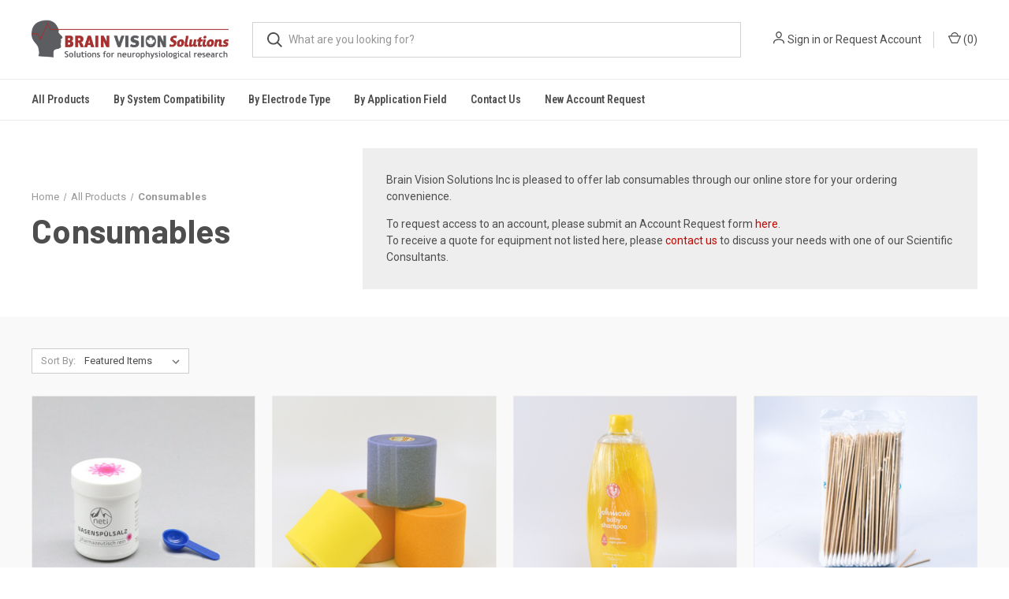

--- FILE ---
content_type: text/html; charset=UTF-8
request_url: https://shop.bv-solutions.com/consumables/
body_size: 7334
content:



<!DOCTYPE html>
<html class="no-js" lang="en">
    <head>
        <title>All Products - Consumables - Brain Vision Solutions Webshop</title>
        <link rel="dns-prefetch preconnect" href="https://cdn11.bigcommerce.com/s-rm88hshpkf" crossorigin><link rel="dns-prefetch preconnect" href="https://fonts.googleapis.com/" crossorigin><link rel="dns-prefetch preconnect" href="https://fonts.gstatic.com/" crossorigin>
        <link rel='canonical' href='https://shop.bv-solutions.com/consumables/' /><meta name='platform' content='bigcommerce.stencil' />
        
        

        <link href="https://cdn11.bigcommerce.com/r-0d8d5eae970a7c5184fc86e19b92a7d772b2bbf5/img/bc_favicon.ico" rel="shortcut icon">
        <meta name="viewport" content="width=device-width, initial-scale=1, maximum-scale=1">

        <script>
            document.documentElement.className = document.documentElement.className.replace('no-js', 'js');
        </script>

        <script>
    function browserSupportsAllFeatures() {
        return window.Promise
            && window.fetch
            && window.URL
            && window.URLSearchParams
            && window.WeakMap
            // object-fit support
            && ('objectFit' in document.documentElement.style);
    }

    function loadScript(src) {
        var js = document.createElement('script');
        js.src = src;
        js.onerror = function () {
            console.error('Failed to load polyfill script ' + src);
        };
        document.head.appendChild(js);
    }

    if (!browserSupportsAllFeatures()) {
        loadScript('https://cdn11.bigcommerce.com/s-rm88hshpkf/stencil/b0c9a580-3ddd-0139-cba6-0242ac110007/e/b87d5240-b173-0139-d428-6ebaa2935cd8/dist/theme-bundle.polyfills.js');
    }
</script>

        <script>
            window.lazySizesConfig = window.lazySizesConfig || {};
            window.lazySizesConfig.loadMode = 1;
        </script>
        <script async src="https://cdn11.bigcommerce.com/s-rm88hshpkf/stencil/b0c9a580-3ddd-0139-cba6-0242ac110007/e/b87d5240-b173-0139-d428-6ebaa2935cd8/dist/theme-bundle.head_async.js"></script>

        <link href="https://fonts.googleapis.com/css?family=Roboto+Condensed:400,600%7CRoboto:400,700%7CBarlow:700&display=swap" rel="stylesheet">
        <link data-stencil-stylesheet href="https://cdn11.bigcommerce.com/s-rm88hshpkf/stencil/b0c9a580-3ddd-0139-cba6-0242ac110007/e/b87d5240-b173-0139-d428-6ebaa2935cd8/css/theme-e10e01a0-7d5a-013c-6d36-4ae16eb1c4b7.css" rel="stylesheet">

        
<script type="text/javascript">
var BCData = {};
</script>

<script nonce="">
(function () {
    var xmlHttp = new XMLHttpRequest();

    xmlHttp.open('POST', 'https://bes.gcp.data.bigcommerce.com/nobot');
    xmlHttp.setRequestHeader('Content-Type', 'application/json');
    xmlHttp.send('{"store_id":"1001378079","timezone_offset":"-5.0","timestamp":"2026-01-29T06:24:03.14282600Z","visit_id":"572b2c5a-3f9f-442a-9cf8-7eec27c47f58","channel_id":1}');
})();
</script>

        

        <script>
            var theme_settings = {
                show_fast_cart: true,
                linksPerCol: 10,
            };
        </script>
    </head>
    <body>
        <svg data-src="https://cdn11.bigcommerce.com/s-rm88hshpkf/stencil/b0c9a580-3ddd-0139-cba6-0242ac110007/e/b87d5240-b173-0139-d428-6ebaa2935cd8/img/icon-sprite.svg" class="icons-svg-sprite"></svg>

        <header class="header" role="banner">
    <a href="#" class="mobileMenu-toggle" data-mobile-menu-toggle="menu">
        <span class="mobileMenu-toggleIcon"></span>
    </a>

    <div class="header-logo--wrap">
        <div class="header-logo ">
            
            <div class="logo-and-toggle">
                <div class="desktopMenu-toggle">
                    <a href="javascript:void(0);" class="mobileMenu-toggle">
                        <span class="mobileMenu-toggleIcon"></span>
                    </a>
                </div>
                
                    <div class="logo-wrap"><a href="https://shop.bv-solutions.com/" class="header-logo__link">
        <div class="header-logo-image-container">
            <img class="header-logo-image" src="https://cdn11.bigcommerce.com/s-rm88hshpkf/images/stencil/original/bvs_canada_logo_new_1702632787__47191.original.png" alt="Brain Vision Solutions Webshop" title="Brain Vision Solutions Webshop">
        </div>
</a>
</div>
            </div>
            
            <div class="quickSearchWrap" id="quickSearch" aria-hidden="true" tabindex="-1" data-prevent-quick-search-close>
                <div>
    <!-- snippet location forms_search -->
    <form class="form" action="/search.php">
        <fieldset class="form-fieldset">
            <div class="form-field">
                <label class="is-srOnly" for="search_query">Search</label>
                <input class="form-input" data-search-quick name="search_query" id="search_query" data-error-message="Search field cannot be empty." placeholder="What are you looking for?" autocomplete="off">
                <button type="submit" class="form-button">
                    <i class="icon" aria-hidden="true">
                        <svg><use xlink:href="#icon-search" /></svg>
                    </i>
                </button>
            </div>
        </fieldset>
    </form>
    <section class="quickSearchResults" data-bind="html: results"></section>
</div>
            </div>
            <div class="navUser-wrap">
                <nav class="navUser">
    <ul class="navUser-section navUser-section--alt">
        <li class="navUser-item navUser-item--account">
            <i class="icon" aria-hidden="true">
                <svg><use xlink:href="#icon-user" /></svg>
            </i>
                <a class="navUser-action"
                   href="/login.php"
                   aria-label="Sign in"
                >
                    Sign in
                </a>
                    <!--<span>or</span> <a class="navUser-action" href="/login.php?action=create_account">Register</a>-->
                    <span>or</span> <a class="navUser-action" href="/new-account-request/">Request Account</a>
        </li>
                <li class="navUser-item navUser-item--mobile-search">
            <i class="icon" aria-hidden="true">
                <svg><use xlink:href="#icon-search" /></svg>
            </i>
        </li>
        <li class="navUser-item navUser-item--cart">
            <a
                class="navUser-action"
                data-cart-preview
                data-dropdown="cart-preview-dropdown"
                data-options="align:right"
                href="/cart.php">
                <i class="icon" aria-hidden="true">
                    <svg><use xlink:href="#icon-cart" /></svg>
                </i>
                (<span class=" cart-quantity"></span>)
            </a>

            <div class="dropdown-menu" id="cart-preview-dropdown" data-dropdown-content aria-hidden="true"></div>
        </li>
    </ul>
</nav>
            </div>
        </div>
    </div>

    <div class="navPages-container" id="menu" data-menu>
        <span class="mobile-closeNav">
    <i class="icon" aria-hidden="true">
        <svg><use xlink:href="#icon-close-large" /></svg>
    </i>
    close
</span>
<nav class="navPages">
    <ul class="navPages-list navPages-list--user 5765697a656e20596f756e67">
            <li class="navPages-item">
                <i class="icon" aria-hidden="true">
                    <svg><use xlink:href="#icon-user" /></svg>
                </i>
                <a class="navPages-action" href="/login.php">Sign in</a>
                    or
                    <a class="navPages-action"
                       href="/login.php?action=create_account"
                       aria-label="Register"
                    >
                        Register
                    </a>
            </li>
    </ul>
    <ul class="navPages-list navPages-mega navPages-mainNav">
            <li class="navPages-item">
                <a class="navPages-action has-subMenu activePage"
   href="https://shop.bv-solutions.com/all-products/"
   data-collapsible="navPages-28"
>
    All Products
    <i class="icon navPages-action-moreIcon" aria-hidden="true">
        <svg><use xlink:href="#icon-chevron-down" /></svg>
    </i>
</a>
<div class="column-menu navPage-subMenu" id="navPages-28" aria-hidden="true" tabindex="-1">
    <ul class="navPage-subMenu-list">
            <li class="navPage-subMenu-item">
                <i class="icon navPages-action-moreIcon" aria-hidden="true"><svg><use xlink:href="#icon-chevron-right" /></svg></i>
                <a class="navPage-subMenu-action navPages-action" href="https://shop.bv-solutions.com/gelsandpastes/">Gels &amp; Pastes</a>
                
            </li>
            <li class="navPage-subMenu-item">
                <i class="icon navPages-action-moreIcon" aria-hidden="true"><svg><use xlink:href="#icon-chevron-right" /></svg></i>
                <a class="navPage-subMenu-action navPages-action activePage" href="https://shop.bv-solutions.com/consumables/">Consumables</a>
                
            </li>
            <li class="navPage-subMenu-item">
                <i class="icon navPages-action-moreIcon" aria-hidden="true"><svg><use xlink:href="#icon-chevron-right" /></svg></i>
                <a class="navPage-subMenu-action navPages-action" href="https://shop.bv-solutions.com/shop-all/washers-tape/">Adhesive Washers &amp; Tape</a>
                
            </li>
            <li class="navPage-subMenu-item">
                <i class="icon navPages-action-moreIcon" aria-hidden="true"><svg><use xlink:href="#icon-chevron-right" /></svg></i>
                <a class="navPage-subMenu-action navPages-action" href="https://shop.bv-solutions.com/syringesandneedles/">Syringes &amp; Needles</a>
                
            </li>
            <li class="navPage-subMenu-item">
                <i class="icon navPages-action-moreIcon" aria-hidden="true"><svg><use xlink:href="#icon-chevron-right" /></svg></i>
                <a class="navPage-subMenu-action navPages-action" href="https://shop.bv-solutions.com/shop-all/cables/">Cables</a>
                
            </li>
            <li class="navPage-subMenu-item">
                <i class="icon navPages-action-moreIcon" aria-hidden="true"><svg><use xlink:href="#icon-chevron-right" /></svg></i>
                <a class="navPage-subMenu-action navPages-action" href="https://shop.bv-solutions.com/shop-all/accessories/">Accessories</a>
                
            </li>
    </ul>
</div>
            </li>
                <li class="navPages-item navPages-item--content-first">
                        <a class="navPages-action has-subMenu"
   href="https://shop.bv-solutions.com/by-system-compatibility/"
   data-collapsible="navPages-"
>
    By System Compatibility
    <i class="icon navPages-action-moreIcon" aria-hidden="true">
        <svg><use xlink:href="#icon-chevron-down" /></svg>
    </i>
</a>
<div class="column-menu navPage-subMenu" id="navPages-" aria-hidden="true" tabindex="-1">
    <ul class="navPage-subMenu-list">
            <li class="navPage-subMenu-item">
                <i class="icon navPages-action-moreIcon" aria-hidden="true"><svg><use xlink:href="#icon-chevron-right" /></svg></i>
                <a class="navPage-subMenu-action navPages-action" href="/product-type/?System=actiCHamp">actiCHamp</a>
                
            </li>
            <li class="navPage-subMenu-item">
                <i class="icon navPages-action-moreIcon" aria-hidden="true"><svg><use xlink:href="#icon-chevron-right" /></svg></i>
                <a class="navPage-subMenu-action navPages-action" href="/product-type/?System=actiCHamp%20Plus">actiCHamp Plus</a>
                
            </li>
            <li class="navPage-subMenu-item">
                <i class="icon navPages-action-moreIcon" aria-hidden="true"><svg><use xlink:href="#icon-chevron-right" /></svg></i>
                <a class="navPage-subMenu-action navPages-action" href="/product-type/?System=BrainAmp">BrainAmp</a>
                
            </li>
            <li class="navPage-subMenu-item">
                <i class="icon navPages-action-moreIcon" aria-hidden="true"><svg><use xlink:href="#icon-chevron-right" /></svg></i>
                <a class="navPage-subMenu-action navPages-action" href="/product-type/?System=LiveAmp">LiveAmp</a>
                
            </li>
    </ul>
</div>
                </li>
                <li class="navPages-item">
                        <a class="navPages-action has-subMenu"
   href="https://shop.bv-solutions.com/by-electrode-type/"
   data-collapsible="navPages-"
>
    By Electrode Type
    <i class="icon navPages-action-moreIcon" aria-hidden="true">
        <svg><use xlink:href="#icon-chevron-down" /></svg>
    </i>
</a>
<div class="column-menu navPage-subMenu" id="navPages-" aria-hidden="true" tabindex="-1">
    <ul class="navPage-subMenu-list">
            <li class="navPage-subMenu-item">
                <i class="icon navPages-action-moreIcon" aria-hidden="true"><svg><use xlink:href="#icon-chevron-right" /></svg></i>
                <a class="navPage-subMenu-action navPages-action" href="/product-type/?ElectrodeType=actiCAP%20Classic">actiCAP Classic</a>
                
            </li>
            <li class="navPage-subMenu-item">
                <i class="icon navPages-action-moreIcon" aria-hidden="true"><svg><use xlink:href="#icon-chevron-right" /></svg></i>
                <a class="navPage-subMenu-action navPages-action" href="/product-type/?ElectrodeType=actiCAP%20slim/snap">actiCAP slim/snap</a>
                
            </li>
            <li class="navPage-subMenu-item">
                <i class="icon navPages-action-moreIcon" aria-hidden="true"><svg><use xlink:href="#icon-chevron-right" /></svg></i>
                <a class="navPage-subMenu-action navPages-action" href="/product-type/?ElectrodeType=active%20electrodes">active electrodes</a>
                
            </li>
            <li class="navPage-subMenu-item">
                <i class="icon navPages-action-moreIcon" aria-hidden="true"><svg><use xlink:href="#icon-chevron-right" /></svg></i>
                <a class="navPage-subMenu-action navPages-action" href="/product-type/?ElectrodeType=B18%20-%20multitrode">B18 - multitrode</a>
                
            </li>
            <li class="navPage-subMenu-item">
                <i class="icon navPages-action-moreIcon" aria-hidden="true"><svg><use xlink:href="#icon-chevron-right" /></svg></i>
                <a class="navPage-subMenu-action navPages-action" href="/product-type/?Electrode_S_Type_CF=E220X">E220X</a>
                
            </li>
            <li class="navPage-subMenu-item">
                <i class="icon navPages-action-moreIcon" aria-hidden="true"><svg><use xlink:href="#icon-chevron-right" /></svg></i>
                <a class="navPage-subMenu-action navPages-action" href="/product-type/?ElectrodeType=EMG">EMG</a>
                
            </li>
            <li class="navPage-subMenu-item">
                <i class="icon navPages-action-moreIcon" aria-hidden="true"><svg><use xlink:href="#icon-chevron-right" /></svg></i>
                <a class="navPage-subMenu-action navPages-action" href="/product-type/?ElectrodeType=EOG">EOG</a>
                
            </li>
            <li class="navPage-subMenu-item">
                <i class="icon navPages-action-moreIcon" aria-hidden="true"><svg><use xlink:href="#icon-chevron-right" /></svg></i>
                <a class="navPage-subMenu-action navPages-action" href="/product-type/?ElectrodeType=passive%20electrodes">passive electrodes</a>
                
            </li>
            <li class="navPage-subMenu-item">
                <i class="icon navPages-action-moreIcon" aria-hidden="true"><svg><use xlink:href="#icon-chevron-right" /></svg></i>
                <a class="navPage-subMenu-action navPages-action" href="/product-type/?ElectrodeType=R-Net">R-Net</a>
                
            </li>
            <li class="navPage-subMenu-item">
                <i class="icon navPages-action-moreIcon" aria-hidden="true"><svg><use xlink:href="#icon-chevron-right" /></svg></i>
                <a class="navPage-subMenu-action navPages-action" href="/product-type/?ElectrodeType=tCRE">tCRE</a>
                
            </li>
    </ul>
</div>
                </li>
                <li class="navPages-item">
                        <a class="navPages-action has-subMenu"
   href="https://shop.bv-solutions.com/by-application-field/"
   data-collapsible="navPages-"
>
    By Application Field
    <i class="icon navPages-action-moreIcon" aria-hidden="true">
        <svg><use xlink:href="#icon-chevron-down" /></svg>
    </i>
</a>
<div class="column-menu navPage-subMenu" id="navPages-" aria-hidden="true" tabindex="-1">
    <ul class="navPage-subMenu-list">
            <li class="navPage-subMenu-item">
                <i class="icon navPages-action-moreIcon" aria-hidden="true"><svg><use xlink:href="#icon-chevron-right" /></svg></i>
                <a class="navPage-subMenu-action navPages-action" href="/product-type/?Application=Auditory%20Brainstem%20Potentials">Auditory Brainstem Potentials</a>
                
            </li>
            <li class="navPage-subMenu-item">
                <i class="icon navPages-action-moreIcon" aria-hidden="true"><svg><use xlink:href="#icon-chevron-right" /></svg></i>
                <a class="navPage-subMenu-action navPages-action" href="/product-type/?Application=Child">Child</a>
                
            </li>
            <li class="navPage-subMenu-item">
                <i class="icon navPages-action-moreIcon" aria-hidden="true"><svg><use xlink:href="#icon-chevron-right" /></svg></i>
                <a class="navPage-subMenu-action navPages-action" href="/product-type/?Application=EEG">EEG</a>
                
            </li>
            <li class="navPage-subMenu-item">
                <i class="icon navPages-action-moreIcon" aria-hidden="true"><svg><use xlink:href="#icon-chevron-right" /></svg></i>
                <a class="navPage-subMenu-action navPages-action" href="/product-type/?Application=EEG%20&amp;%20MEG">EEG &amp; MEG</a>
                
            </li>
            <li class="navPage-subMenu-item">
                <i class="icon navPages-action-moreIcon" aria-hidden="true"><svg><use xlink:href="#icon-chevron-right" /></svg></i>
                <a class="navPage-subMenu-action navPages-action" href="/product-type/?Application=EEG%20&amp;%20TMS">EEG &amp; TMS</a>
                
            </li>
            <li class="navPage-subMenu-item">
                <i class="icon navPages-action-moreIcon" aria-hidden="true"><svg><use xlink:href="#icon-chevron-right" /></svg></i>
                <a class="navPage-subMenu-action navPages-action" href="/product-type/?Application=EEG/fMRI">EEG/fMRI</a>
                
            </li>
            <li class="navPage-subMenu-item">
                <i class="icon navPages-action-moreIcon" aria-hidden="true"><svg><use xlink:href="#icon-chevron-right" /></svg></i>
                <a class="navPage-subMenu-action navPages-action" href="/product-type/?Application=Peripheral%20Physiology%20Activity">Peripheral Physiology Activity</a>
                
            </li>
            <li class="navPage-subMenu-item">
                <i class="icon navPages-action-moreIcon" aria-hidden="true"><svg><use xlink:href="#icon-chevron-right" /></svg></i>
                <a class="navPage-subMenu-action navPages-action" href="/product-type/?Application=Sleep">Sleep</a>
                
            </li>
    </ul>
</div>
                </li>
                <li class="navPages-item">
                        <a class="navPages-action"
   href="//bv-solutions.com/contact-us/"
   aria-label="Contact Us"
>
    Contact Us
</a>
                </li>
                <li class="navPages-item">
                        <a class="navPages-action"
   href="https://shop.bv-solutions.com/new-account-request/"
   aria-label="New Account Request"
>
    New Account Request
</a>
                </li>
    </ul>
    <ul class="navPages-list navPages-list--user">
    </ul>
</nav>

    </div>
</header>



<div data-content-region="header_bottom--global"><div data-layout-id="8692461d-198c-4e9a-b778-cffd27ea619c">       <div data-sub-layout-container="c3aa1531-b7bb-44a1-aa67-1a429f75cd8a" data-layout-name="Layout">
    <style data-container-styling="c3aa1531-b7bb-44a1-aa67-1a429f75cd8a">
        [data-sub-layout-container="c3aa1531-b7bb-44a1-aa67-1a429f75cd8a"] {
            box-sizing: border-box;
            display: flex;
            flex-wrap: wrap;
            z-index: 0;
            position: relative;
            padding-top: 0px;
            padding-right: 0px;
            padding-bottom: 0px;
            padding-left: 0px;
            margin-top: 0px;
            margin-right: 0px;
            margin-bottom: 0px;
            margin-left: 0px;
            border-width: px;
            border-style: ;
            border-color: ;
        }

        [data-sub-layout-container="c3aa1531-b7bb-44a1-aa67-1a429f75cd8a"]:after {
            display: block;
            position: absolute;
            top: 0;
            left: 0;
            bottom: 0;
            right: 0;
            background-size: cover;
            z-index: ;
        }
    </style>

    <div data-sub-layout="e62fde30-2ebd-4b2b-b4ca-d311fc112282">
        <style data-column-styling="e62fde30-2ebd-4b2b-b4ca-d311fc112282">
            [data-sub-layout="e62fde30-2ebd-4b2b-b4ca-d311fc112282"] {
                display: flex;
                flex-direction: column;
                box-sizing: border-box;
                flex-basis: 100%;
                max-width: 100%;
                z-index: 0;
                position: relative;
                padding-top: 0px;
                padding-right: 10.5px;
                padding-bottom: 0px;
                padding-left: 10.5px;
                margin-top: 0px;
                margin-right: 0px;
                margin-bottom: 0px;
                margin-left: 0px;
                border-width: px;
                border-style: ;
                border-color: ;
                justify-content: center;
            }
            [data-sub-layout="e62fde30-2ebd-4b2b-b4ca-d311fc112282"]:after {
                display: block;
                position: absolute;
                top: 0;
                left: 0;
                bottom: 0;
                right: 0;
                background-size: cover;
                z-index: ;
            }
            @media only screen and (max-width: 700px) {
                [data-sub-layout="e62fde30-2ebd-4b2b-b4ca-d311fc112282"] {
                    flex-basis: 100%;
                    max-width: 100%;
                }
            }
        </style>
    </div>
</div>

</div></div>
<div data-content-region="header_bottom"></div>

        <div class="body " id='main-content' data-currency-code="CAD">
     
    
<div class="page page--category">
    <section class="page-content container">
        <div class="page-header-wrapper">
            <div class="page-header-wrap">
                <nav aria-label="Breadcrumb">
    <ol class="breadcrumbs" itemscope itemtype="http://schema.org/BreadcrumbList">
                <li class="breadcrumb " itemprop="itemListElement" itemscope itemtype="http://schema.org/ListItem">
                    <a class="breadcrumb-label"
                       itemprop="item"
                       href="https://shop.bv-solutions.com/"
                       
                    >
                        <span itemprop="name">Home</span>
                    </a>
                    <meta itemprop="position" content="1" />
                </li>
                <li class="breadcrumb " itemprop="itemListElement" itemscope itemtype="http://schema.org/ListItem">
                    <a class="breadcrumb-label"
                       itemprop="item"
                       href="https://shop.bv-solutions.com/all-products/"
                       
                    >
                        <span itemprop="name">All Products</span>
                    </a>
                    <meta itemprop="position" content="2" />
                </li>
                <li class="breadcrumb is-active" itemprop="itemListElement" itemscope itemtype="http://schema.org/ListItem">
                    <a class="breadcrumb-label"
                       itemprop="item"
                       href="https://shop.bv-solutions.com/consumables/"
                       aria-current="page"
                    >
                        <span itemprop="name">Consumables</span>
                    </a>
                    <meta itemprop="position" content="3" />
                </li>
    </ol>
</nav>
                    <h1 class="page-heading">Consumables</h1>
            </div>
        
            <div class="global-notice">
                <p>
                    Brain Vision Solutions Inc is pleased to offer lab consumables through our online store for your ordering convenience.
                </p>
                <p>
                    To request access to an account, please submit an Account Request form <a href="/new-account-request/">here</a>.
                    <br>
                    To receive a quote for equipment not listed here, please <a href="//bv-solutions.com/contact-us/" target="_blank">contact us</a> to discuss your needs with one of our Scientific Consultants.
                </p>
            </div>
        </div>

        <!--<div data-content-region="category_below_header"></div>-->
        <!---->
        <!---->
    </section>
    
    <div class="main full grid-bg">
        <div class="container">
        
            <main class="page-content" id="product-listing-container">
                        <div class="sort-and-pagination">
        <form class="actionBar sort-products" method="get" data-sort-by>
    <fieldset class="form-fieldset actionBar-section">
    <div class="form-field">
        <label class="form-label" for="sort">Sort By:</label>
        <select class="form-select form-select--small" name="sort" id="sort">
            <option value="featured" selected>Featured Items</option>
            <option value="newest" >Newest Items</option>
            <option value="bestselling" >Best Selling</option>
            <option value="alphaasc" >A to Z</option>
            <option value="alphadesc" >Z to A</option>
            <option value="avgcustomerreview" >By Review</option>
            <option value="priceasc" >Price: Ascending</option>
            <option value="pricedesc" >Price: Descending</option>
        </select>
    </div>
</fieldset>

</form>
        <nav class="pagination" aria-label="pagination">
    <ul class="pagination-list">

    </ul>
</nav>
    </div>

    <form action="/compare" method='POST'  data-product-compare>
                <ul class="productGrid">
    <li class="product">
        <article class="card  " >
    <figure class="card-figure">


        <a href="https://shop.bv-solutions.com/x-on-nacl/" >
            <div class="card-img-container">
                <img class="card-image lazyload" data-sizes="auto" src="https://cdn11.bigcommerce.com/s-rm88hshpkf/stencil/b0c9a580-3ddd-0139-cba6-0242ac110007/e/b87d5240-b173-0139-d428-6ebaa2935cd8/img/loading.svg" data-src="https://cdn11.bigcommerce.com/s-rm88hshpkf/images/stencil/300x300/products/181/401/BP-355-1300_NaCl__54468.1747151740.jpg?c=1" alt="X.on - Jar with NaCl, incl spoon (70g)" title="X.on - Jar with NaCl, incl spoon (70g)">
            </div>
        </a>
            <figcaption class="card-figcaption">
                <div class="card-figcaption-body">
                    <div class="card-figcaption--action-buttons">
                    </div>
                </div>
            </figcaption>
    </figure>
    <div class="card-body">
        <div>
            <h4 class="card-title">
                <a href="https://shop.bv-solutions.com/x-on-nacl/" >X.on - Jar with NaCl, incl spoon (70g)</a>
            </h4>
            <div class="card-text" data-test-info-type="price">
                    <p translate><a class="price--login" href="/login.php">Log in for pricing</a></p>            </div>

        </div>

        <div class="card-details">
            
                    </div>
    </div>
</article>
    </li>
    <li class="product">
        <article class="card  " >
    <figure class="card-figure">


        <a href="https://shop.bv-solutions.com/mueller-athletic-wrap-1-roll-21-4-yards/" >
            <div class="card-img-container">
                <img class="card-image lazyload" data-sizes="auto" src="https://cdn11.bigcommerce.com/s-rm88hshpkf/stencil/b0c9a580-3ddd-0139-cba6-0242ac110007/e/b87d5240-b173-0139-d428-6ebaa2935cd8/img/loading.svg" data-src="https://cdn11.bigcommerce.com/s-rm88hshpkf/images/stencil/300x300/products/159/55/Mueller_Athletic_Wrap_-_1_roll_21.4_yards__51451.1612818298.png?c=1" alt="Mueller Athletic Wrap - 1 roll, 21.4 yards" title="Mueller Athletic Wrap - 1 roll, 21.4 yards">
            </div>
        </a>
            <figcaption class="card-figcaption">
                <div class="card-figcaption-body">
                    <div class="card-figcaption--action-buttons">
                    </div>
                </div>
            </figcaption>
    </figure>
    <div class="card-body">
        <div>
            <h4 class="card-title">
                <a href="https://shop.bv-solutions.com/mueller-athletic-wrap-1-roll-21-4-yards/" >Mueller Athletic Wrap - 1 roll, 21.4 yards</a>
            </h4>
            <div class="card-text" data-test-info-type="price">
                    <p translate><a class="price--login" href="/login.php">Log in for pricing</a></p>            </div>

        </div>

        <div class="card-details">
            
                    </div>
    </div>
</article>
    </li>
    <li class="product">
        <article class="card  " >
    <figure class="card-figure">


        <a href="https://shop.bv-solutions.com/baby-shampoo-for-r-net-application/" >
            <div class="card-img-container">
                <img class="card-image lazyload" data-sizes="auto" src="https://cdn11.bigcommerce.com/s-rm88hshpkf/stencil/b0c9a580-3ddd-0139-cba6-0242ac110007/e/b87d5240-b173-0139-d428-6ebaa2935cd8/img/loading.svg" data-src="https://cdn11.bigcommerce.com/s-rm88hshpkf/images/stencil/300x300/products/155/41/Baby_Shampoo_for_R-Net_application__52814.1612817407.png?c=1" alt="Baby Shampoo, for R-Net application" title="Baby Shampoo, for R-Net application">
            </div>
        </a>
            <figcaption class="card-figcaption">
                <div class="card-figcaption-body">
                    <div class="card-figcaption--action-buttons">
                    </div>
                </div>
            </figcaption>
    </figure>
    <div class="card-body">
        <div>
            <h4 class="card-title">
                <a href="https://shop.bv-solutions.com/baby-shampoo-for-r-net-application/" >Baby Shampoo, for R-Net application</a>
            </h4>
            <div class="card-text" data-test-info-type="price">
                    <p translate><a class="price--login" href="/login.php">Log in for pricing</a></p>            </div>

        </div>

        <div class="card-details">
            
                    </div>
    </div>
</article>
    </li>
    <li class="product">
        <article class="card  " >
    <figure class="card-figure">


        <a href="https://shop.bv-solutions.com/cotton-swabs-non-sterile-100-pieces/" >
            <div class="card-img-container">
                <img class="card-image lazyload" data-sizes="auto" src="https://cdn11.bigcommerce.com/s-rm88hshpkf/stencil/b0c9a580-3ddd-0139-cba6-0242ac110007/e/b87d5240-b173-0139-d428-6ebaa2935cd8/img/loading.svg" data-src="https://cdn11.bigcommerce.com/s-rm88hshpkf/images/stencil/300x300/products/123/21/Cotton_Swabs_Non-sterile_100_pieces__27459.1611816943.JPG?c=1" alt="Cotton Swabs Non-sterile, 100 pieces" title="Cotton Swabs Non-sterile, 100 pieces">
            </div>
        </a>
            <figcaption class="card-figcaption">
                <div class="card-figcaption-body">
                    <div class="card-figcaption--action-buttons">
                    </div>
                </div>
            </figcaption>
    </figure>
    <div class="card-body">
        <div>
            <h4 class="card-title">
                <a href="https://shop.bv-solutions.com/cotton-swabs-non-sterile-100-pieces/" >Cotton Swabs Non-sterile, 100 pieces</a>
            </h4>
            <div class="card-text" data-test-info-type="price">
                    <p translate><a class="price--login" href="/login.php">Log in for pricing</a></p>            </div>

        </div>

        <div class="card-details">
            
                    </div>
    </div>
</article>
    </li>
</ul>    </form>

    <nav class="pagination" aria-label="pagination">
    <ul class="pagination-list">

    </ul>
</nav>
                <div data-content-region="category_below_content"></div>
            </main>
        </div>
    </div>
</div>


     
    <div id="modal" class="modal" data-reveal data-prevent-quick-search-close>
    <a href="#" class="modal-close" aria-label="Close" role="button">
        <span aria-hidden="true">&#215;</span>
    </a>
    <div class="modal-content"></div>
    <div class="loadingOverlay"></div>
</div>
    <div id="alert-modal" class="modal modal--alert modal--small" data-reveal data-prevent-quick-search-close>
    <div class="swal2-icon swal2-error swal2-icon-show"><span class="swal2-x-mark"><span class="swal2-x-mark-line-left"></span><span class="swal2-x-mark-line-right"></span></span></div>

    <div class="modal-content"></div>

    <div class="button-container"><button type="button" class="confirm button" data-reveal-close>OK</button></div>
</div>
</div>
        
                    
<footer class="footer" role="contentinfo">
    <div class="container">
        <section class="footer-info 4a616d6573">
            <article class="footer-info-col footer-info-dropdown footer-info-col--small" data-section-type="footer-categories">
                <h5 class="footer-info-heading">
                    Categories
                    <i class="icon" aria-hidden="true">
                        <svg><use xlink:href="#icon-downselector" /></svg>
                    </i>
                </h5>
                <ul class="footer-info-list">
                        <li>
                            <a href="https://shop.bv-solutions.com/all-products/">All Products</a>
                        </li>
                </ul>
            </article>

            <article class="footer-info-col footer-info-dropdown footer-info-col--small" data-section-type="footer-webPages">
                <h5 class="footer-info-heading">
                    Information
                    <i class="icon" aria-hidden="true">
                        <svg><use xlink:href="#icon-downselector" /></svg>
                    </i>
                </h5>
                <ul class="footer-info-list">
                        <li>
                            <a href="https://shop.bv-solutions.com/by-system-compatibility/">By System Compatibility</a>
                        </li>
                        <li>
                            <a href="https://shop.bv-solutions.com/by-electrode-type/">By Electrode Type</a>
                        </li>
                        <li>
                            <a href="https://shop.bv-solutions.com/by-application-field/">By Application Field</a>
                        </li>
                        <li>
                            <a href="//bv-solutions.com/contact-us/">Contact Us</a>
                        </li>
                        <li>
                            <a href="https://shop.bv-solutions.com/new-account-request/">New Account Request</a>
                        </li>
                    <li>
                        <a href="/sitemap.php">Sitemap</a>
                    </li>
                </ul>
            </article>
        
            
            
                <article class="footer-info-col footer-mobile-limited footer-info-col--small" data-section-type="storeInfo">
                    <h5 class="footer-info-heading footer-store-name">Brain Vision Solutions Webshop</h5>
                    <address>Brain Vision Solutions INC<br>
8255 Mountain Sights, Suite 500<br>
Montreal, QC H4P 2B5<br>
Canada</address>
                </article>
        </section>
        
        <div class="footer-copyright">
                <div class="footer-payment-icons">
        <svg class="footer-payment-icon"><use xlink:href="#icon-logo-american-express"></use></svg>
        <svg class="footer-payment-icon"><use xlink:href="#icon-logo-discover"></use></svg>
        <svg class="footer-payment-icon"><use xlink:href="#icon-logo-mastercard"></use></svg>
        <svg class="footer-payment-icon"><use xlink:href="#icon-logo-visa"></use></svg>
    </div>
                <p class="powered-by">&copy; 2026 Brain Vision Solutions Webshop </p>
        </div>
        
    </div>
</footer>

        <script>window.__webpack_public_path__ = "https://cdn11.bigcommerce.com/s-rm88hshpkf/stencil/b0c9a580-3ddd-0139-cba6-0242ac110007/e/b87d5240-b173-0139-d428-6ebaa2935cd8/dist/";</script>
        <script src="https://cdn11.bigcommerce.com/s-rm88hshpkf/stencil/b0c9a580-3ddd-0139-cba6-0242ac110007/e/b87d5240-b173-0139-d428-6ebaa2935cd8/dist/theme-bundle.main.js"></script>
        <script>
            window.stencilBootstrap("category", "{\"categoryProductsPerPage\":24,\"categoryId\":19,\"showAdminBar\":true,\"genericError\":\"Oops! Something went wrong.\",\"maintenanceModeSettings\":[],\"adminBarLanguage\":\"{\\\"locale\\\":\\\"en\\\",\\\"locales\\\":{\\\"admin.maintenance_header\\\":\\\"en\\\",\\\"admin.maintenance_tooltip\\\":\\\"en\\\",\\\"admin.maintenance_showstore_link\\\":\\\"en\\\",\\\"admin.prelaunch_header\\\":\\\"en\\\",\\\"admin.page_builder_link\\\":\\\"en\\\"},\\\"translations\\\":{\\\"admin.maintenance_header\\\":\\\"Your store is down for maintenance.\\\",\\\"admin.maintenance_tooltip\\\":\\\"Only administrators can view the store at the moment. Visit your control panel settings page to disable maintenance mode.\\\",\\\"admin.maintenance_showstore_link\\\":\\\"Click here to see what your visitors will see.\\\",\\\"admin.prelaunch_header\\\":\\\"Your storefront is private. Share your site with preview code:\\\",\\\"admin.page_builder_link\\\":\\\"Design this page in Page Builder\\\"}}\",\"urls\":{\"home\":\"https://shop.bv-solutions.com/\",\"account\":{\"index\":\"/account.php\",\"orders\":{\"all\":\"/account.php?action=order_status\",\"completed\":\"/account.php?action=view_orders\",\"save_new_return\":\"/account.php?action=save_new_return\"},\"update_action\":\"/account.php?action=update_account\",\"returns\":\"/account.php?action=view_returns\",\"addresses\":\"/account.php?action=address_book\",\"inbox\":\"/account.php?action=inbox\",\"send_message\":\"/account.php?action=send_message\",\"add_address\":\"/account.php?action=add_shipping_address\",\"wishlists\":{\"all\":\"/wishlist.php\",\"add\":\"/wishlist.php?action=addwishlist\",\"edit\":\"/wishlist.php?action=editwishlist\",\"delete\":\"/wishlist.php?action=deletewishlist\"},\"details\":\"/account.php?action=account_details\",\"recent_items\":\"/account.php?action=recent_items\"},\"brands\":\"https://shop.bv-solutions.com/brands/\",\"gift_certificate\":{\"purchase\":\"/giftcertificates.php\",\"redeem\":\"/giftcertificates.php?action=redeem\",\"balance\":\"/giftcertificates.php?action=balance\"},\"auth\":{\"login\":\"/login.php\",\"check_login\":\"/login.php?action=check_login\",\"create_account\":\"/login.php?action=create_account\",\"save_new_account\":\"/login.php?action=save_new_account\",\"forgot_password\":\"/login.php?action=reset_password\",\"send_password_email\":\"/login.php?action=send_password_email\",\"save_new_password\":\"/login.php?action=save_new_password\",\"logout\":\"/login.php?action=logout\"},\"product\":{\"post_review\":\"/postreview.php\"},\"cart\":\"/cart.php\",\"checkout\":{\"single_address\":\"/checkout\",\"multiple_address\":\"/checkout.php?action=multiple\"},\"rss\":{\"products\":[]},\"contact_us_submit\":\"/pages.php?action=sendContactForm\",\"search\":\"/search.php\",\"compare\":\"/compare\",\"sitemap\":\"/sitemap.php\",\"subscribe\":{\"action\":\"/subscribe.php\"}},\"secureBaseUrl\":\"https://shop.bv-solutions.com\",\"cartId\":null,\"channelId\":1,\"template\":\"pages/category\"}").load();
        </script>

        <script type="text/javascript" src="https://cdn11.bigcommerce.com/shared/js/csrf-protection-header-5eeddd5de78d98d146ef4fd71b2aedce4161903e.js"></script>
<script type="text/javascript" src="https://cdn11.bigcommerce.com/r-0d8d5eae970a7c5184fc86e19b92a7d772b2bbf5/javascript/visitor_stencil.js"></script>
<script>
try {
    document.querySelector('body').setAttribute('customer-id', );
} catch (err) {
    // observer 1
    // var elemToObserve = document.querySelector('body');
    // var prevClassState = elemToObserve.classList.contains('AfterFilter');
    // var observer = new MutationObserver(function(mutations) {
    //     mutations.forEach(function(mutation) {
    //         if (mutation.attributeName == "class") {
    //             var currentClassState = mutation.target.classList.contains('AfterFilter');

    //             if (prevClassState !== currentClassState) {
    //                 prevClassState = currentClassState;

    //                 if (currentClassState) {
    //                     setTimeout(function() {
    //                         var prices = document.getElementsByClassName('price-section');
    //                         for (var i = 0; i < prices.length; i++) {
    //                             prices[i].innerHTML = '<p translate=""><a class="price--login" href="/login.php">Log in for pricing</a></p>';
    //                             prices[i].setAttribute('style', 'display: flex !important');
    //                         }
    //                     }, 500);
    //                 }
    //             }
    //         }
    //     });
    // });
    // observer.observe(elemToObserve, { attributes: true });

    // observer 2
    var observeDOM = (function(){
        var MutationObserver = window.MutationObserver || window.WebKitMutationObserver;

        return function( obj, callback ){
            if( !obj || obj.nodeType !== 1 ) return; 

            if( MutationObserver ){
              // define a new observer
              var mutationObserver = new MutationObserver(callback)

              // have the observer observe foo for changes in children
              mutationObserver.observe( obj, { childList:true, subtree:true })
              return mutationObserver
            }

            // browser support fallback
            else if( window.addEventListener ){
              obj.addEventListener('DOMNodeInserted', callback, false)
              obj.addEventListener('DOMNodeRemoved', callback, false)
            }
        }
    })()

    // Observe a specific DOM element
    listElm = document.querySelector('.productGrid');
    observeDOM( listElm, function(m){ 
        setTimeout(function() {
            var prices = document.getElementsByClassName('price-section');
            for (var i = 0; i < prices.length; i++) {
                prices[i].innerHTML = '<p translate=""><a class="price--login" href="/login.php">Log in for pricing</a></p>';
                prices[i].setAttribute('style', 'display: flex !important');
            }
        }, 100);
    });
}
</script>
    </body>
</html>


--- FILE ---
content_type: application/javascript; charset=UTF-8
request_url: https://cdn11.bigcommerce.com/s-rm88hshpkf/stencil/b0c9a580-3ddd-0139-cba6-0242ac110007/e/b87d5240-b173-0139-d428-6ebaa2935cd8/dist/theme-bundle.chunk.7.js
body_size: 6156
content:
(window.webpackJsonp=window.webpackJsonp||[]).push([[7],{495:function(e,t,n){"use strict";n.r(t),function(e){n.d(t,"default",(function(){return s}));var r=n(12),o=n(531),a=n(532),i=n(540),c=n(603);var s=function(t){var n,o;function s(){return t.apply(this,arguments)||this}o=t,(n=s).prototype=Object.create(o.prototype),n.prototype.constructor=n,n.__proto__=o;var u=s.prototype;return u.onReady=function(){Object(a.a)(this.context.urls),e("#facetedSearch").length>0?this.initFacetedSearch():(this.onSortBySubmit=this.onSortBySubmit.bind(this),r.c.on("sortBy-submitted",this.onSortBySubmit)),Object(c.a)()},u.initFacetedSearch=function(){var t=e("#product-listing-container"),n=e("#faceted-search-container"),r={config:{category:{shop_by_price:!0,products:{limit:this.context.categoryProductsPerPage}}},template:{productListing:"category/product-listing",sidebar:"category/sidebar"},showMore:"category/show-more"};this.facetedSearch=new i.a(r,(function(r){t.html(r.productListing),n.html(r.sidebar),e("body").triggerHandler("compareReset"),e("html, body").animate({scrollTop:0},100)}))},s}(o.a)}.call(this,n(0))},500:function(e,t){e.exports=function(e){return e}},501:function(e,t,n){var r=n(500),o=n(507);e.exports=function(e){return o(r(e).toLowerCase())}},502:function(e,t){var n=RegExp("[\\u200d\\ud800-\\udfff\\u0300-\\u036f\\ufe20-\\ufe2f\\u20d0-\\u20ff\\ufe0e\\ufe0f]");e.exports=function(e){return n.test(e)}},503:function(e,t){e.exports=function(e,t,n){for(var r=n-1,o=e.length;++r<o;)if(e[r]===t)return r;return-1}},504:function(e,t,n){"use strict";t.a={email:function(e){return/^.+@.+\..+/.test(e)},password:function(e){return this.notEmpty(e)},notEmpty:function(e){return e.length>0}}},505:function(e,t,n){"use strict";(function(e){n.d(t,"b",(function(){return d})),n.d(t,"a",(function(){return h})),n.d(t,"c",(function(){return p}));var r=n(501),o=n.n(r),a=n(514),i=n.n(a),c=n(506),s=n.n(c),u=n(132),l=n(504),f=["input","select","textarea"];function d(t,n){void 0===n&&(n={});var r=e(t),a=r.find(f.join(", ")),c=n.formFieldClass,u=void 0===c?"form-field":c;return a.each((function(t,n){!function(t,n){var r,a=e(t),c=a.parent("."+n),u=a.prop("tagName").toLowerCase(),l=n+"--"+u;if("input"===u){var f=a.prop("type");s()(["radio","checkbox","submit"],f)?l=n+"--"+i()(f):r=""+l+o()(f)}c.addClass(l).addClass(r)}(n,u)})),r}function p(t){var n={type:"hidden",name:"FormFieldIsText"+function(e){var t=e.prop("name").match(/(\[.*\])/);return t&&0!==t.length?t[0]:""}(t),value:"1"};t.after(e("<input />",n))}var h={setEmailValidation:function(e,t){t&&e.add({selector:t,validate:function(e,t){e(l.a.email(t))},errorMessage:"You must enter a valid email."})},setPasswordValidation:function(t,n,r,o,a){var i=e(n),c=[{selector:n,validate:function(e,t){var n=t.length;if(a)return e(!0);e(n)},errorMessage:"You must enter a password."},{selector:n,validate:function(e,t){var n=t.match(new RegExp(o.alpha))&&t.match(new RegExp(o.numeric))&&t.length>=o.minlength;if(a&&0===t.length)return e(!0);e(n)},errorMessage:o.error},{selector:r,validate:function(e,t){var n=t.length;if(a)return e(!0);e(n)},errorMessage:"You must enter a password."},{selector:r,validate:function(e,t){e(t===i.val())},errorMessage:"Your passwords do not match."}];t.add(c)},setMinMaxPriceValidation:function(e,t){var n=t.errorSelector,r=t.fieldsetSelector,o=t.formSelector,a=t.maxPriceSelector,i=t.minPriceSelector;e.configure({form:o,preventSubmit:!0,successClass:"_"}),e.add({errorMessage:"Min price must be less than max. price.",selector:i,validate:"min-max:"+i+":"+a}),e.add({errorMessage:"Min price must be less than max. price.",selector:a,validate:"min-max:"+i+":"+a}),e.add({errorMessage:"Max. price is required.",selector:a,validate:"presence"}),e.add({errorMessage:"Min. price is required.",selector:i,validate:"presence"}),e.add({errorMessage:"Input must be greater than 0.",selector:[i,a],validate:"min-number:0"}),e.setMessageOptions({selector:[i,a],parent:r,errorSpan:n})},setStateCountryValidation:function(e,t){t&&e.add({selector:t,validate:"presence",errorMessage:"The 'State/Province' field cannot be blank."})},cleanUpStateValidation:function(t){var n=e('[data-type="'+t.data("fieldType")+'"]');Object.keys(u.a.classes).forEach((function(e){n.hasClass(u.a.classes[e])&&n.removeClass(u.a.classes[e])}))}}}).call(this,n(0))},506:function(e,t,n){var r=n(503);e.exports=function(e,t){return!!(null==e?0:e.length)&&r(e,t,0)>-1}},507:function(e,t,n){var r=n(508)("toUpperCase");e.exports=r},508:function(e,t,n){var r=n(509),o=n(502),a=n(511),i=n(500);e.exports=function(e){return function(t){t=i(t);var n=o(t)?a(t):void 0,c=n?n[0]:t.charAt(0),s=n?r(n,1).join(""):t.slice(1);return c[e]()+s}}},509:function(e,t,n){var r=n(510);e.exports=function(e,t,n){var o=e.length;return n=void 0===n?o:n,!t&&n>=o?e:r(e,t,n)}},510:function(e,t){e.exports=function(e,t,n){var r=-1,o=e.length;t<0&&(t=-t>o?0:o+t),(n=n>o?o:n)<0&&(n+=o),o=t>n?0:n-t>>>0,t>>>=0;for(var a=Array(o);++r<o;)a[r]=e[r+t];return a}},511:function(e,t,n){var r=n(512),o=n(502),a=n(513);e.exports=function(e){return o(e)?a(e):r(e)}},512:function(e,t){e.exports=function(e){return e.split("")}},513:function(e,t){var n="[\\ud800-\\udfff]",r="[\\u0300-\\u036f\\ufe20-\\ufe2f\\u20d0-\\u20ff]",o="\\ud83c[\\udffb-\\udfff]",a="[^\\ud800-\\udfff]",i="(?:\\ud83c[\\udde6-\\uddff]){2}",c="[\\ud800-\\udbff][\\udc00-\\udfff]",s="(?:"+r+"|"+o+")"+"?",u="[\\ufe0e\\ufe0f]?"+s+("(?:\\u200d(?:"+[a,i,c].join("|")+")[\\ufe0e\\ufe0f]?"+s+")*"),l="(?:"+[a+r+"?",r,i,c,n].join("|")+")",f=RegExp(o+"(?="+o+")|"+l+u,"g");e.exports=function(e){return e.match(f)||[]}},514:function(e,t,n){var r=n(501),o=n(515)((function(e,t,n){return t=t.toLowerCase(),e+(n?r(t):t)}));e.exports=o},515:function(e,t,n){var r=n(516),o=n(517),a=n(518),i=RegExp("['’]","g");e.exports=function(e){return function(t){return r(a(o(t).replace(i,"")),e,"")}}},516:function(e,t){e.exports=function(e,t,n,r){var o=-1,a=null==e?0:e.length;for(r&&a&&(n=e[++o]);++o<a;)n=t(n,e[o],o,e);return n}},517:function(e,t){e.exports=function(e){return e}},518:function(e,t,n){var r=n(519),o=n(520),a=n(500),i=n(521);e.exports=function(e,t,n){return e=a(e),void 0===(t=n?void 0:t)?o(e)?i(e):r(e):e.match(t)||[]}},519:function(e,t){var n=/[^\x00-\x2f\x3a-\x40\x5b-\x60\x7b-\x7f]+/g;e.exports=function(e){return e.match(n)||[]}},520:function(e,t){var n=/[a-z][A-Z]|[A-Z]{2}[a-z]|[0-9][a-zA-Z]|[a-zA-Z][0-9]|[^a-zA-Z0-9 ]/;e.exports=function(e){return n.test(e)}},521:function(e,t){var n="\\xac\\xb1\\xd7\\xf7\\x00-\\x2f\\x3a-\\x40\\x5b-\\x60\\x7b-\\xbf\\u2000-\\u206f \\t\\x0b\\f\\xa0\\ufeff\\n\\r\\u2028\\u2029\\u1680\\u180e\\u2000\\u2001\\u2002\\u2003\\u2004\\u2005\\u2006\\u2007\\u2008\\u2009\\u200a\\u202f\\u205f\\u3000",r="["+n+"]",o="\\d+",a="[\\u2700-\\u27bf]",i="[a-z\\xdf-\\xf6\\xf8-\\xff]",c="[^\\ud800-\\udfff"+n+o+"\\u2700-\\u27bfa-z\\xdf-\\xf6\\xf8-\\xffA-Z\\xc0-\\xd6\\xd8-\\xde]",s="(?:\\ud83c[\\udde6-\\uddff]){2}",u="[\\ud800-\\udbff][\\udc00-\\udfff]",l="[A-Z\\xc0-\\xd6\\xd8-\\xde]",f="(?:"+i+"|"+c+")",d="(?:"+l+"|"+c+")",p="(?:[\\u0300-\\u036f\\ufe20-\\ufe2f\\u20d0-\\u20ff]|\\ud83c[\\udffb-\\udfff])?",h="[\\ufe0e\\ufe0f]?"+p+("(?:\\u200d(?:"+["[^\\ud800-\\udfff]",s,u].join("|")+")[\\ufe0e\\ufe0f]?"+p+")*"),g="(?:"+[a,s,u].join("|")+")"+h,m=RegExp([l+"?"+i+"+(?:['’](?:d|ll|m|re|s|t|ve))?(?="+[r,l,"$"].join("|")+")",d+"+(?:['’](?:D|LL|M|RE|S|T|VE))?(?="+[r,l+f,"$"].join("|")+")",l+"?"+f+"+(?:['’](?:d|ll|m|re|s|t|ve))?",l+"+(?:['’](?:D|LL|M|RE|S|T|VE))?","\\d*(?:1ST|2ND|3RD|(?![123])\\dTH)(?=\\b|[a-z_])","\\d*(?:1st|2nd|3rd|(?![123])\\dth)(?=\\b|[A-Z_])",o,g].join("|"),"g");e.exports=function(e){return e.match(m)||[]}},524:function(e,t,n){"use strict";(function(e){var r=n(523),o=n.n(r),a={getUrl:function(){return""+window.location.pathname+window.location.search},goToUrl:function(t){window.history.pushState({},document.title,t),e(window).trigger("statechange")},replaceParams:function(e,t){var n,r=o.a.parse(e,!0);for(n in r.search=null,t)t.hasOwnProperty(n)&&(r.query[n]=t[n]);return o.a.format(r)},buildQueryString:function(e){var t,n="";for(t in e)if(e.hasOwnProperty(t))if(Array.isArray(e[t])){var r=void 0;for(r in e[t])e[t].hasOwnProperty(r)&&(n+="&"+t+"="+e[t][r])}else n+="&"+t+"="+e[t];return n.substring(1)},parseQueryParams:function(e){for(var t={},n=0;n<e.length;n++){var r=e[n].split("=");r[0]in t?Array.isArray(t[r[0]])?t[r[0]].push(r[1]):t[r[0]]=[t[r[0]],r[1]]:t[r[0]]=r[1]}return t}};t.a=a}).call(this,n(0))},525:function(e,t,n){var r=n(133);e.exports=function(){if(!arguments.length)return[];var e=arguments[0];return r(e)?e:[e]}},526:function(e,t,n){var r=n(503);e.exports=function(e,t){return!!(null==e?0:e.length)&&r(e,t,0)>-1}},527:function(e,t){e.exports=function(e,t,n){for(var r=-1,o=null==e?0:e.length;++r<o;)if(n(t,e[r]))return!0;return!1}},528:function(e,t,n){var r=n(503);e.exports=function(e,t){return!!(null==e?0:e.length)&&r(e,t,0)>-1}},529:function(e,t,n){var r=n(222),o=n(136);e.exports=function(e){return o(e)&&r(e)}},531:function(e,t,n){"use strict";(function(e){n.d(t,"a",(function(){return c}));var r=n(74),o=n(524),a=n(523),i=n.n(a);var c=function(t){var n,r;function a(){return t.apply(this,arguments)||this}return r=t,(n=a).prototype=Object.create(r.prototype),n.prototype.constructor=n,n.__proto__=r,a.prototype.onSortBySubmit=function(t){var n=i.a.parse(window.location.href,!0),r=e(t.currentTarget).serialize().split("=");n.query[r[0]]=r[1],delete n.query.page,t.preventDefault(),window.location=i.a.format({pathname:n.pathname,search:o.a.buildQueryString(n.query)})},a}(r.a)}).call(this,n(0))},532:function(e,t,n){"use strict";(function(e){var r=n(533),o=n.n(r),a=n(36);function i(e,t,n){0!==e.length?(t.is("visible")||t.addClass("show"),t.attr("href",n.compare+"/"+e.join("/")),t.find("span.countPill").html(e.length)):t.removeClass("show")}t.a=function(t){var n=[],r=e("a[data-compare-nav]");e("body").on("compareReset",(function(){var a=e("body").find('input[name="products[]"]:checked');i(n=a.length?o()(a,(function(e){return e.value})):[],r,t)})),e("body").triggerHandler("compareReset"),e("body").on("click","[data-compare-id]",(function(r){var o,a=r.currentTarget.value,c=e("a[data-compare-nav]");r.currentTarget.checked?(o=a,n.push(o)):function(e,t){var n=e.indexOf(t);n>-1&&e.splice(n,1)}(n,a),i(n,c,t)})),e("body").on("submit","[data-product-compare]",(function(t){e(t.currentTarget).find('input[name="products[]"]:checked').length<=1&&(Object(a.d)("You must select at least two products to compare"),t.preventDefault())})),e("body").on("click","a[data-compare-nav]",(function(){if(e("body").find('input[name="products[]"]:checked').length<=1)return Object(a.d)("You must select at least two products to compare"),!1}))}}).call(this,n(0))},533:function(e,t){e.exports=function(e,t){for(var n=-1,r=null==e?0:e.length,o=Array(r);++n<r;)o[n]=t(e[n],n,e);return o}},540:function(e,t,n){"use strict";(function(e){var r=n(506),o=n.n(r),a=n(541),i=n.n(a),c=n(549),s=n.n(c),u=n(75),l=n.n(u),f=n(12),d=n(523),p=n.n(d),h=n(524),g=n(36),m=n(37),v=n(505),b=n(132),S=function(){function t(t,n,r){var o=this,a={accordionToggleSelector:"#facetedSearch .accordion-navigation, #facetedSearch .facetedSearch-toggle",blockerSelector:"#facetedSearch .blocker",clearFacetSelector:"#facetedSearch .facetedSearch-clearLink",componentSelector:"#facetedSearch-navList",facetNavListSelector:"#facetedSearch .navList",priceRangeErrorSelector:"#facet-range-form .form-inlineMessage",priceRangeFieldsetSelector:"#facet-range-form .form-fieldset",priceRangeFormSelector:"#facet-range-form",priceRangeMaxPriceSelector:"#facet-range-form [name=max_price]",priceRangeMinPriceSelector:"#facet-range-form [name=min_price]",showMoreToggleSelector:"#facetedSearch .accordion-content .toggleLink",facetedSearchFilterItems:"#facetedSearch-filterItems .form-input",modal:Object(g.a)("#modal")[0],modalOpen:!1};this.requestOptions=t,this.callback=n,this.options=l()({},a,r),this.collapsedFacets=[],this.collapsedFacetItems=[],Object(m.b)(),this.initPriceValidator(),e(this.options.facetNavListSelector).each((function(t,n){o.collapseFacetItems(e(n))})),e(this.options.accordionToggleSelector).each((function(t,n){var r=e(n).data("collapsibleInstance");r.isCollapsed&&o.collapsedFacets.push(r.targetId)})),setTimeout((function(){e(o.options.componentSelector).is(":hidden")&&o.collapseAllFacets()})),this.onStateChange=this.onStateChange.bind(this),this.onToggleClick=this.onToggleClick.bind(this),this.onAccordionToggle=this.onAccordionToggle.bind(this),this.onClearFacet=this.onClearFacet.bind(this),this.onFacetClick=this.onFacetClick.bind(this),this.onRangeSubmit=this.onRangeSubmit.bind(this),this.onSortBySubmit=this.onSortBySubmit.bind(this),this.filterFacetItems=this.filterFacetItems.bind(this),this.bindEvents()}var n=t.prototype;return n.refreshView=function(e){e&&this.callback(e),Object(m.b)(),this.initPriceValidator(),this.restoreCollapsedFacets(),this.restoreCollapsedFacetItems(),this.bindEvents()},n.updateView=function(){var t=this;e(this.options.blockerSelector).show(),f.a.getPage(h.a.getUrl(),this.requestOptions,(function(n,r){if(e(t.options.blockerSelector).hide(),n)throw new Error(n);t.refreshView(r)}))},n.expandFacetItems=function(e){var t=e.attr("id");this.collapsedFacetItems=s()(this.collapsedFacetItems,t)},n.collapseFacetItems=function(e){var t=e.attr("id"),n=e.data("hasMoreResults");this.collapsedFacetItems=n?i()(this.collapsedFacetItems,[t]):s()(this.collapsedFacetItems,t)},n.toggleFacetItems=function(e){var t=e.attr("id");return o()(this.collapsedFacetItems,t)?(this.getMoreFacetResults(e),!0):(this.collapseFacetItems(e),!1)},n.getMoreFacetResults=function(e){var t=this,n=e.data("facet"),r=h.a.getUrl();return this.requestOptions.showMore&&f.a.getPage(r,{template:this.requestOptions.showMore,params:{list_all:n}},(function(e,n){if(e)throw new Error(e);t.options.modal.open(),t.options.modalOpen=!0,t.options.modal.updateContent(n)})),this.collapseFacetItems(e),!1},n.filterFacetItems=function(t){var n=e(".navList-item"),r=e(t.currentTarget).val().toLowerCase();n.each((function(t,n){-1!==e(n).text().toLowerCase().indexOf(r)?e(n).show():e(n).hide()}))},n.expandFacet=function(e){e.data("collapsibleInstance").open()},n.collapseFacet=function(e){e.data("collapsibleInstance").close()},n.collapseAllFacets=function(){var t=this;e(this.options.accordionToggleSelector).each((function(n,r){var o=e(r);t.collapseFacet(o)}))},n.expandAllFacets=function(){var t=this;e(this.options.accordionToggleSelector).each((function(n,r){var o=e(r);t.expandFacet(o)}))},n.initPriceValidator=function(){if(0!==e(this.options.priceRangeFormSelector).length){var t=Object(b.a)(),n={errorSelector:this.options.priceRangeErrorSelector,fieldsetSelector:this.options.priceRangeFieldsetSelector,formSelector:this.options.priceRangeFormSelector,maxPriceSelector:this.options.priceRangeMaxPriceSelector,minPriceSelector:this.options.priceRangeMinPriceSelector};v.a.setMinMaxPriceValidation(t,n),this.priceRangeValidator=t}},n.restoreCollapsedFacetItems=function(){var t=this;e(this.options.facetNavListSelector).each((function(n,r){var a=e(r),i=a.attr("id");o()(t.collapsedFacetItems,i)?t.collapseFacetItems(a):t.expandFacetItems(a)}))},n.restoreCollapsedFacets=function(){var t=this;e(this.options.accordionToggleSelector).each((function(n,r){var a=e(r),i=a.data("collapsibleInstance").targetId;o()(t.collapsedFacets,i)?t.collapseFacet(a):t.expandFacet(a)}))},n.bindEvents=function(){this.unbindEvents(),e(window).on("statechange",this.onStateChange),e(window).on("popstate",this.onPopState),e(document).on("click",this.options.showMoreToggleSelector,this.onToggleClick),e(document).on("toggle.collapsible",this.options.accordionToggleSelector,this.onAccordionToggle),e(document).on("keyup",this.options.facetedSearchFilterItems,this.filterFacetItems),e(this.options.clearFacetSelector).on("click",this.onClearFacet),f.c.on("facetedSearch-facet-clicked",this.onFacetClick),f.c.on("facetedSearch-range-submitted",this.onRangeSubmit),f.c.on("sortBy-submitted",this.onSortBySubmit)},n.unbindEvents=function(){e(window).off("statechange",this.onStateChange),e(window).off("popstate",this.onPopState),e(document).off("click",this.options.showMoreToggleSelector,this.onToggleClick),e(document).off("toggle.collapsible",this.options.accordionToggleSelector,this.onAccordionToggle),e(document).off("keyup",this.options.facetedSearchFilterItems,this.filterFacetItems),e(this.options.clearFacetSelector).off("click",this.onClearFacet),f.c.off("facetedSearch-facet-clicked",this.onFacetClick),f.c.off("facetedSearch-range-submitted",this.onRangeSubmit),f.c.off("sortBy-submitted",this.onSortBySubmit)},n.onClearFacet=function(t){var n=e(t.currentTarget).attr("href");t.preventDefault(),t.stopPropagation(),h.a.goToUrl(n)},n.onToggleClick=function(t){var n=e(t.currentTarget),r=e(n.attr("href"));t.preventDefault(),this.toggleFacetItems(r)},n.onFacetClick=function(t){var n=e(t.currentTarget),r=n.attr("href");t.preventDefault(),n.toggleClass("is-selected"),h.a.goToUrl(r),this.options.modalOpen&&this.options.modal.close()},n.onSortBySubmit=function(t){var n=p.a.parse(window.location.href,!0),r=e(t.currentTarget).serialize().split("=");n.query[r[0]]=r[1],delete n.query.page;var o={};Object.assign(o,n.query),t.preventDefault(),h.a.goToUrl(p.a.format({pathname:n.pathname,search:h.a.buildQueryString(o)}))},n.onRangeSubmit=function(t){if(t.preventDefault(),this.priceRangeValidator.areAll(b.a.constants.VALID)){var n=p.a.parse(window.location.href,!0),r=decodeURI(e(t.currentTarget).serialize()).split("&");for(var o in r=h.a.parseQueryParams(r))r.hasOwnProperty(o)&&(n.query[o]=r[o]);var a={};Object.assign(a,n.query),h.a.goToUrl(p.a.format({pathname:n.pathname,search:h.a.buildQueryString(a)}))}},n.onStateChange=function(){this.updateView()},n.onAccordionToggle=function(t){var n=e(t.currentTarget).data("collapsibleInstance"),r=n.targetId;n.isCollapsed?this.collapsedFacets=i()(this.collapsedFacets,[r]):this.collapsedFacets=s()(this.collapsedFacets,r)},n.onPopState=function(){var t=window.location.href;if(!new URLSearchParams(t).has("page")){var n=e(".pagination-link").attr("href").replace(/page=[0-9]+/i,"page=1");window.history.replaceState({},document.title,n)}e(window).trigger("statechange")},t}();t.a=S}).call(this,n(0))},541:function(e,t,n){var r=n(542),o=n(221),a=n(546),i=n(529),c=o((function(e){return a(r(e,1,i,!0))}));e.exports=c},542:function(e,t,n){var r=n(543),o=n(544);e.exports=function e(t,n,a,i,c){var s=-1,u=t.length;for(a||(a=o),c||(c=[]);++s<u;){var l=t[s];n>0&&a(l)?n>1?e(l,n-1,a,i,c):r(c,l):i||(c[c.length]=l)}return c}},543:function(e,t){e.exports=function(e,t){for(var n=-1,r=t.length,o=e.length;++n<r;)e[o+n]=t[n];return e}},544:function(e,t,n){var r=n(545),o=n(224),a=n(133),i=r?r.isConcatSpreadable:void 0;e.exports=function(e){return a(e)||o(e)||!!(i&&e&&e[i])}},545:function(e,t,n){var r=n(134).Symbol;e.exports=r},546:function(e,t,n){var r=n(525),o=n(526),a=n(527),i=n(528),c=n(547),s=n(548);e.exports=function(e,t,n){var u=-1,l=o,f=e.length,d=!0,p=[],h=p;if(n)d=!1,l=a;else if(f>=200){var g=t?null:c(e);if(g)return s(g);d=!1,l=i,h=new r}else h=t?[]:p;e:for(;++u<f;){var m=e[u],v=t?t(m):m;if(m=n||0!==m?m:0,d&&v==v){for(var b=h.length;b--;)if(h[b]===v)continue e;t&&h.push(v),p.push(m)}else l(h,v,n)||(h!==p&&h.push(v),p.push(m))}return p}},547:function(e,t){e.exports=function(){}},548:function(e,t){e.exports=function(){return[]}},549:function(e,t,n){var r=n(550),o=n(221),a=n(529),i=o((function(e,t){return a(e)?r(e,t):[]}));e.exports=i},550:function(e,t,n){var r=n(525),o=n(526),a=n(527),i=n(551),c=n(552),s=n(528);e.exports=function(e,t,n,u){var l=-1,f=o,d=!0,p=e.length,h=[],g=t.length;if(!p)return h;n&&(t=i(t,c(n))),u?(f=a,d=!1):t.length>=200&&(f=s,d=!1,t=new r(t));e:for(;++l<p;){var m=e[l],v=null==n?m:n(m);if(m=u||0!==m?m:0,d&&v==v){for(var b=g;b--;)if(t[b]===v)continue e;h.push(m)}else f(t,v,u)||h.push(m)}return h}},551:function(e,t){e.exports=function(e,t){for(var n=-1,r=null==e?0:e.length,o=Array(r);++n<r;)o[n]=t(e[n],n,e);return o}},552:function(e,t){e.exports=function(e){return function(t){return e(t)}}},603:function(e,t,n){"use strict";n.d(t,"a",(function(){return a}));var r=n(0),o=n.n(r);function a(){o()("#facetedSearch").length<=0&&o()(".toggleSidebarBlock").on("click",(function(e){e.preventDefault();var t=o()(this).attr("href").replace("#",""),n=document.getElementById(t);o()(this).toggleClass("is-open"),o()(n).toggleClass("is-open")})),o()(".page-content-subcategories .image-wrap:not(.image-placeholder)").length>0&&o()(".page-content-subcategories ul").addClass("subcategory-grid")}}}]);
//# sourceMappingURL=theme-bundle.chunk.7.js.map